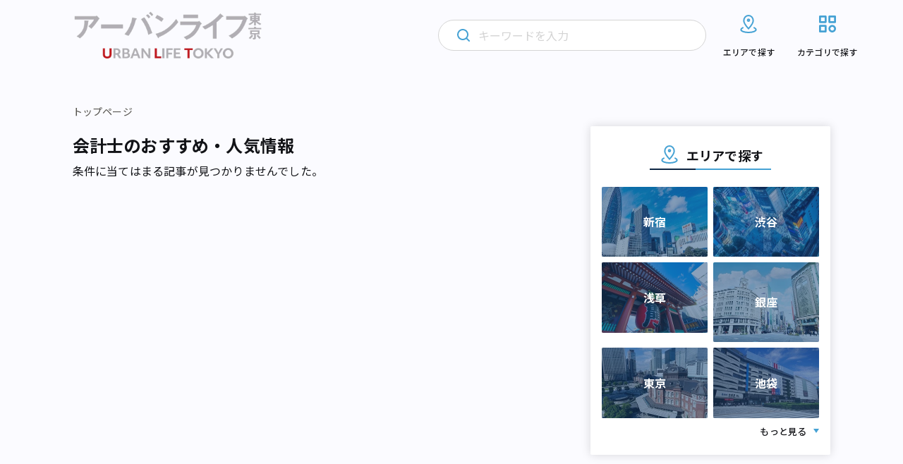

--- FILE ---
content_type: text/html; charset=UTF-8
request_url: https://urbanlife.tokyo/category/area/all-over-japan/tokyo/a19/area83/shindaita/learning/accountant/
body_size: 13919
content:
<!DOCTYPE html>
<html lang="ja">

<head>
    <meta http-equiv="Content-Type" content="text/html; charset=UTF-8">
    <meta name="format-detection" content="telephone=no">
            <meta name="viewport" content="width=device-width, initial-scale=1">
                <meta name="robots" content="noindex">
                                
            
    <!-- Google Tag Manager -->
    <script>
        (function(w, d, s, l, i) {
            w[l] = w[l] || [];
            w[l].push({
                'gtm.start': new Date().getTime(),
                event: 'gtm.js'
            });
            var f = d.getElementsByTagName(s)[0],
                j = d.createElement(s),
                dl = l != 'dataLayer' ? '&l=' + l : '';
            j.async = true;
            j.src =
                'https://www.googletagmanager.com/gtm.js?id=' + i + dl;
            f.parentNode.insertBefore(j, f);
        })(window, document, 'script', 'dataLayer', 'GTM-NGNF4F7');
    </script>
    <!-- End Google Tag Manager -->

    <!-- Global site tag (gtag.js) - Google Analytics -->
    <script async src="https://www.googletagmanager.com/gtag/js?id=UA-122647857-1"></script>
    <script>
        window.dataLayer = window.dataLayer || [];

        function gtag() {
            dataLayer.push(arguments);
        }

        gtag('js', new Date());

        gtag('config', 'UA-122647857-1');
    </script>
    
		<!-- All in One SEO 4.2.4 - aioseo.com -->
		<title>会計士のおすすめ・人気情報｜アーバンライフ東京</title>
		<meta name="description" content="アーバンライフ東京は、東京で「働き、暮らし、遊ぶ」すべての人に、多様な街の情報を発信するメディアです。東京メトロ沿線を中心に、魅力的な場所や人、物事をさまざまな角度から紹介します。" />
		<meta name="robots" content="max-image-preview:large" />
		<link rel="canonical" href="https://urbanlife.tokyo/category/area/all-over-japan/tokyo/a19/area83/shindaita/learning/accountant/" />
		<meta name="generator" content="All in One SEO (AIOSEO) 4.2.4 " />
		<script type="application/ld+json" class="aioseo-schema">
			{"@context":"https:\/\/schema.org","@graph":[{"@type":"WebSite","@id":"https:\/\/urbanlife.tokyo\/#website","url":"https:\/\/urbanlife.tokyo\/","name":"\u30a2\u30fc\u30d0\u30f3\u30e9\u30a4\u30d5\u6771\u4eac","description":"\u6771\u4eac\u3067\u300c\u3064\u306a\u304c\u308b\u300d\u3092\u898b\u3064\u3051\u308b\u30e1\u30c7\u30a3\u30a2","inLanguage":"ja","publisher":{"@id":"https:\/\/urbanlife.tokyo\/#organization"},"potentialAction":{"@type":"SearchAction","target":{"@type":"EntryPoint","urlTemplate":"https:\/\/urbanlife.tokyo\/?s={search_term_string}"},"query-input":"required name=search_term_string"}},{"@type":"Organization","@id":"https:\/\/urbanlife.tokyo\/#organization","name":"\u30a2\u30fc\u30d0\u30f3 \u30e9\u30a4\u30d5 \u6771\u4eac- URBAN LIFE TOKYO","url":"https:\/\/urbanlife.tokyo\/"},{"@type":"BreadcrumbList","@id":"https:\/\/urbanlife.tokyo\/category\/area\/all-over-japan\/tokyo\/a19\/area83\/shindaita\/learning\/accountant\/#breadcrumblist","itemListElement":[{"@type":"ListItem","@id":"https:\/\/urbanlife.tokyo\/#listItem","position":1,"item":{"@type":"WebPage","@id":"https:\/\/urbanlife.tokyo\/","name":"\u30db\u30fc\u30e0","description":"\u30a2\u30fc\u30d0\u30f3\u30e9\u30a4\u30d5\u6771\u4eac\u306f\u3001\u6771\u4eac\u3067\u300c\u50cd\u304d\u3001\u66ae\u3089\u3057\u3001\u904a\u3076\u300d\u3059\u3079\u3066\u306e\u4eba\u306b\u3001\u591a\u69d8\u306a\u8857\u306e\u60c5\u5831\u3092\u767a\u4fe1\u3059\u308b\u30e1\u30c7\u30a3\u30a2\u3067\u3059\u3002\u6771\u4eac\u30e1\u30c8\u30ed\u6cbf\u7dda\u3092\u4e2d\u5fc3\u306b\u3001\u9b45\u529b\u7684\u306a\u5834\u6240\u3084\u4eba\u3001\u7269\u4e8b\u3092\u3055\u307e\u3056\u307e\u306a\u89d2\u5ea6\u304b\u3089\u7d39\u4ecb\u3057\u307e\u3059\u3002","url":"https:\/\/urbanlife.tokyo\/"}}]},{"@type":"CollectionPage","@id":"https:\/\/urbanlife.tokyo\/category\/area\/all-over-japan\/tokyo\/a19\/area83\/shindaita\/learning\/accountant\/#collectionpage","url":"https:\/\/urbanlife.tokyo\/category\/area\/all-over-japan\/tokyo\/a19\/area83\/shindaita\/learning\/accountant\/","name":"\u30a2\u30fc\u30d0\u30f3\u30e9\u30a4\u30d5\u6771\u4eac - URBAN LIFE TOKYO","description":"\u30a2\u30fc\u30d0\u30f3\u30e9\u30a4\u30d5\u6771\u4eac\u306f\u3001\u6771\u4eac\u3067\u300c\u50cd\u304d\u3001\u66ae\u3089\u3057\u3001\u904a\u3076\u300d\u3059\u3079\u3066\u306e\u4eba\u306b\u3001\u591a\u69d8\u306a\u8857\u306e\u60c5\u5831\u3092\u767a\u4fe1\u3059\u308b\u30e1\u30c7\u30a3\u30a2\u3067\u3059\u3002\u6771\u4eac\u30e1\u30c8\u30ed\u6cbf\u7dda\u3092\u4e2d\u5fc3\u306b\u3001\u9b45\u529b\u7684\u306a\u5834\u6240\u3084\u4eba\u3001\u7269\u4e8b\u3092\u3055\u307e\u3056\u307e\u306a\u89d2\u5ea6\u304b\u3089\u7d39\u4ecb\u3057\u307e\u3059\u3002","inLanguage":"ja","isPartOf":{"@id":"https:\/\/urbanlife.tokyo\/#website"},"breadcrumb":{"@id":"https:\/\/urbanlife.tokyo\/category\/area\/all-over-japan\/tokyo\/a19\/area83\/shindaita\/learning\/accountant\/#breadcrumblist"},"about":{"@id":"https:\/\/urbanlife.tokyo\/#organization"}}]}
		</script>
		<!-- All in One SEO -->

<link rel='stylesheet' id='wp-block-library-css'  href='https://urbanlife.tokyo/wp-includes/css/dist/block-library/style.min.css?ver=6.0.9' type='text/css' media='all' />
<style id='wp-block-library-inline-css' type='text/css'>
/* VK Color Palettes */
</style>
<style id='global-styles-inline-css' type='text/css'>
body{--wp--preset--color--black: #000000;--wp--preset--color--cyan-bluish-gray: #abb8c3;--wp--preset--color--white: #ffffff;--wp--preset--color--pale-pink: #f78da7;--wp--preset--color--vivid-red: #cf2e2e;--wp--preset--color--luminous-vivid-orange: #ff6900;--wp--preset--color--luminous-vivid-amber: #fcb900;--wp--preset--color--light-green-cyan: #7bdcb5;--wp--preset--color--vivid-green-cyan: #00d084;--wp--preset--color--pale-cyan-blue: #8ed1fc;--wp--preset--color--vivid-cyan-blue: #0693e3;--wp--preset--color--vivid-purple: #9b51e0;--wp--preset--gradient--vivid-cyan-blue-to-vivid-purple: linear-gradient(135deg,rgba(6,147,227,1) 0%,rgb(155,81,224) 100%);--wp--preset--gradient--light-green-cyan-to-vivid-green-cyan: linear-gradient(135deg,rgb(122,220,180) 0%,rgb(0,208,130) 100%);--wp--preset--gradient--luminous-vivid-amber-to-luminous-vivid-orange: linear-gradient(135deg,rgba(252,185,0,1) 0%,rgba(255,105,0,1) 100%);--wp--preset--gradient--luminous-vivid-orange-to-vivid-red: linear-gradient(135deg,rgba(255,105,0,1) 0%,rgb(207,46,46) 100%);--wp--preset--gradient--very-light-gray-to-cyan-bluish-gray: linear-gradient(135deg,rgb(238,238,238) 0%,rgb(169,184,195) 100%);--wp--preset--gradient--cool-to-warm-spectrum: linear-gradient(135deg,rgb(74,234,220) 0%,rgb(151,120,209) 20%,rgb(207,42,186) 40%,rgb(238,44,130) 60%,rgb(251,105,98) 80%,rgb(254,248,76) 100%);--wp--preset--gradient--blush-light-purple: linear-gradient(135deg,rgb(255,206,236) 0%,rgb(152,150,240) 100%);--wp--preset--gradient--blush-bordeaux: linear-gradient(135deg,rgb(254,205,165) 0%,rgb(254,45,45) 50%,rgb(107,0,62) 100%);--wp--preset--gradient--luminous-dusk: linear-gradient(135deg,rgb(255,203,112) 0%,rgb(199,81,192) 50%,rgb(65,88,208) 100%);--wp--preset--gradient--pale-ocean: linear-gradient(135deg,rgb(255,245,203) 0%,rgb(182,227,212) 50%,rgb(51,167,181) 100%);--wp--preset--gradient--electric-grass: linear-gradient(135deg,rgb(202,248,128) 0%,rgb(113,206,126) 100%);--wp--preset--gradient--midnight: linear-gradient(135deg,rgb(2,3,129) 0%,rgb(40,116,252) 100%);--wp--preset--duotone--dark-grayscale: url('#wp-duotone-dark-grayscale');--wp--preset--duotone--grayscale: url('#wp-duotone-grayscale');--wp--preset--duotone--purple-yellow: url('#wp-duotone-purple-yellow');--wp--preset--duotone--blue-red: url('#wp-duotone-blue-red');--wp--preset--duotone--midnight: url('#wp-duotone-midnight');--wp--preset--duotone--magenta-yellow: url('#wp-duotone-magenta-yellow');--wp--preset--duotone--purple-green: url('#wp-duotone-purple-green');--wp--preset--duotone--blue-orange: url('#wp-duotone-blue-orange');--wp--preset--font-size--small: 13px;--wp--preset--font-size--medium: 20px;--wp--preset--font-size--large: 36px;--wp--preset--font-size--x-large: 42px;}.has-black-color{color: var(--wp--preset--color--black) !important;}.has-cyan-bluish-gray-color{color: var(--wp--preset--color--cyan-bluish-gray) !important;}.has-white-color{color: var(--wp--preset--color--white) !important;}.has-pale-pink-color{color: var(--wp--preset--color--pale-pink) !important;}.has-vivid-red-color{color: var(--wp--preset--color--vivid-red) !important;}.has-luminous-vivid-orange-color{color: var(--wp--preset--color--luminous-vivid-orange) !important;}.has-luminous-vivid-amber-color{color: var(--wp--preset--color--luminous-vivid-amber) !important;}.has-light-green-cyan-color{color: var(--wp--preset--color--light-green-cyan) !important;}.has-vivid-green-cyan-color{color: var(--wp--preset--color--vivid-green-cyan) !important;}.has-pale-cyan-blue-color{color: var(--wp--preset--color--pale-cyan-blue) !important;}.has-vivid-cyan-blue-color{color: var(--wp--preset--color--vivid-cyan-blue) !important;}.has-vivid-purple-color{color: var(--wp--preset--color--vivid-purple) !important;}.has-black-background-color{background-color: var(--wp--preset--color--black) !important;}.has-cyan-bluish-gray-background-color{background-color: var(--wp--preset--color--cyan-bluish-gray) !important;}.has-white-background-color{background-color: var(--wp--preset--color--white) !important;}.has-pale-pink-background-color{background-color: var(--wp--preset--color--pale-pink) !important;}.has-vivid-red-background-color{background-color: var(--wp--preset--color--vivid-red) !important;}.has-luminous-vivid-orange-background-color{background-color: var(--wp--preset--color--luminous-vivid-orange) !important;}.has-luminous-vivid-amber-background-color{background-color: var(--wp--preset--color--luminous-vivid-amber) !important;}.has-light-green-cyan-background-color{background-color: var(--wp--preset--color--light-green-cyan) !important;}.has-vivid-green-cyan-background-color{background-color: var(--wp--preset--color--vivid-green-cyan) !important;}.has-pale-cyan-blue-background-color{background-color: var(--wp--preset--color--pale-cyan-blue) !important;}.has-vivid-cyan-blue-background-color{background-color: var(--wp--preset--color--vivid-cyan-blue) !important;}.has-vivid-purple-background-color{background-color: var(--wp--preset--color--vivid-purple) !important;}.has-black-border-color{border-color: var(--wp--preset--color--black) !important;}.has-cyan-bluish-gray-border-color{border-color: var(--wp--preset--color--cyan-bluish-gray) !important;}.has-white-border-color{border-color: var(--wp--preset--color--white) !important;}.has-pale-pink-border-color{border-color: var(--wp--preset--color--pale-pink) !important;}.has-vivid-red-border-color{border-color: var(--wp--preset--color--vivid-red) !important;}.has-luminous-vivid-orange-border-color{border-color: var(--wp--preset--color--luminous-vivid-orange) !important;}.has-luminous-vivid-amber-border-color{border-color: var(--wp--preset--color--luminous-vivid-amber) !important;}.has-light-green-cyan-border-color{border-color: var(--wp--preset--color--light-green-cyan) !important;}.has-vivid-green-cyan-border-color{border-color: var(--wp--preset--color--vivid-green-cyan) !important;}.has-pale-cyan-blue-border-color{border-color: var(--wp--preset--color--pale-cyan-blue) !important;}.has-vivid-cyan-blue-border-color{border-color: var(--wp--preset--color--vivid-cyan-blue) !important;}.has-vivid-purple-border-color{border-color: var(--wp--preset--color--vivid-purple) !important;}.has-vivid-cyan-blue-to-vivid-purple-gradient-background{background: var(--wp--preset--gradient--vivid-cyan-blue-to-vivid-purple) !important;}.has-light-green-cyan-to-vivid-green-cyan-gradient-background{background: var(--wp--preset--gradient--light-green-cyan-to-vivid-green-cyan) !important;}.has-luminous-vivid-amber-to-luminous-vivid-orange-gradient-background{background: var(--wp--preset--gradient--luminous-vivid-amber-to-luminous-vivid-orange) !important;}.has-luminous-vivid-orange-to-vivid-red-gradient-background{background: var(--wp--preset--gradient--luminous-vivid-orange-to-vivid-red) !important;}.has-very-light-gray-to-cyan-bluish-gray-gradient-background{background: var(--wp--preset--gradient--very-light-gray-to-cyan-bluish-gray) !important;}.has-cool-to-warm-spectrum-gradient-background{background: var(--wp--preset--gradient--cool-to-warm-spectrum) !important;}.has-blush-light-purple-gradient-background{background: var(--wp--preset--gradient--blush-light-purple) !important;}.has-blush-bordeaux-gradient-background{background: var(--wp--preset--gradient--blush-bordeaux) !important;}.has-luminous-dusk-gradient-background{background: var(--wp--preset--gradient--luminous-dusk) !important;}.has-pale-ocean-gradient-background{background: var(--wp--preset--gradient--pale-ocean) !important;}.has-electric-grass-gradient-background{background: var(--wp--preset--gradient--electric-grass) !important;}.has-midnight-gradient-background{background: var(--wp--preset--gradient--midnight) !important;}.has-small-font-size{font-size: var(--wp--preset--font-size--small) !important;}.has-medium-font-size{font-size: var(--wp--preset--font-size--medium) !important;}.has-large-font-size{font-size: var(--wp--preset--font-size--large) !important;}.has-x-large-font-size{font-size: var(--wp--preset--font-size--x-large) !important;}
</style>
<link rel='stylesheet' id='contact-form-7-css'  href='https://urbanlife.tokyo/wp-content/plugins/contact-form-7/includes/css/styles.css?ver=5.6' type='text/css' media='all' />
<link rel='stylesheet' id='flexible-table-block-css'  href='https://urbanlife.tokyo/wp-content/plugins/flexible-table-block/build/style-index.css?ver=1659400511' type='text/css' media='all' />
<style id='flexible-table-block-inline-css' type='text/css'>
.wp-block-flexible-table-block-table.wp-block-flexible-table-block-table>table{width:100%;max-width:100%;border-collapse:collapse;}.wp-block-flexible-table-block-table.wp-block-flexible-table-block-table.is-style-stripes tr:nth-child(odd) th{background-color:#f0f0f1;}.wp-block-flexible-table-block-table.wp-block-flexible-table-block-table.is-style-stripes tr:nth-child(odd) td{background-color:#f0f0f1;}.wp-block-flexible-table-block-table.wp-block-flexible-table-block-table.is-style-stripes tr:nth-child(even) th{background-color:#ffffff;}.wp-block-flexible-table-block-table.wp-block-flexible-table-block-table.is-style-stripes tr:nth-child(even) td{background-color:#ffffff;}.wp-block-flexible-table-block-table.wp-block-flexible-table-block-table>table tr th,.wp-block-flexible-table-block-table.wp-block-flexible-table-block-table>table tr td{padding:0.5em;border-width:1px;border-style:solid;border-color:#a3b9e0;text-align:left;vertical-align:middle;}.wp-block-flexible-table-block-table.wp-block-flexible-table-block-table>table tr th{background-color:#f0f0f1;}.wp-block-flexible-table-block-table.wp-block-flexible-table-block-table>table tr td{background-color:#ffffff;}@media screen and (min-width:769px){.wp-block-flexible-table-block-table.is-scroll-on-pc{overflow-x:scroll;}.wp-block-flexible-table-block-table.is-scroll-on-pc table{max-width:none;align-self:self-start;}}@media screen and (max-width:768px){.wp-block-flexible-table-block-table.is-scroll-on-mobile{overflow-x:scroll;}.wp-block-flexible-table-block-table.is-scroll-on-mobile table{max-width:none;align-self:self-start;}.wp-block-flexible-table-block-table table.is-stacked-on-mobile th,.wp-block-flexible-table-block-table table.is-stacked-on-mobile td{width:100%!important;display:block;}}
</style>
<link rel='stylesheet' id='vk-components-style-css'  href='https://urbanlife.tokyo/wp-content/plugins/vk-blocks/build/vk-components.css?ver=1659400553' type='text/css' media='all' />
<link rel='stylesheet' id='vkblocks-bootstrap-css'  href='https://urbanlife.tokyo/wp-content/plugins/vk-blocks/build/bootstrap_vk_using.css?ver=4.3.1' type='text/css' media='all' />
<link rel='stylesheet' id='vk-blocks-build-css-css'  href='https://urbanlife.tokyo/wp-content/plugins/vk-blocks/build/block-build.css?ver=1.40.0.1' type='text/css' media='all' />
<style id='vk-blocks-build-css-inline-css' type='text/css'>
:root {--vk_flow-arrow: url(https://urbanlife.tokyo/wp-content/plugins/vk-blocks/inc/vk-blocks/images/arrow_bottom.svg);--vk_image-mask-wave01: url(https://urbanlife.tokyo/wp-content/plugins/vk-blocks/inc/vk-blocks/images/wave01.svg);--vk_image-mask-wave02: url(https://urbanlife.tokyo/wp-content/plugins/vk-blocks/inc/vk-blocks/images/wave02.svg);--vk_image-mask-wave03: url(https://urbanlife.tokyo/wp-content/plugins/vk-blocks/inc/vk-blocks/images/wave03.svg);--vk_image-mask-wave04: url(https://urbanlife.tokyo/wp-content/plugins/vk-blocks/inc/vk-blocks/images/wave04.svg);}
:root { --vk-size-text: 16px;--vk-color-primary:#337ab7; }

	:root {

		--vk-balloon-border-width:1px;

		--vk-balloon-speech-offset:-12px;
	}
	
</style>
<link rel='stylesheet' id='vk-font-awesome-css'  href='https://urbanlife.tokyo/wp-content/plugins/vk-blocks/vendor/vektor-inc/font-awesome-versions/src/versions/6/css/all.min.css?ver=6.1.0' type='text/css' media='all' />
<script type='text/javascript' src='https://urbanlife.tokyo/wp-includes/js/jquery/jquery.min.js?ver=3.6.0' id='jquery-core-js'></script>
<script type='text/javascript' src='https://urbanlife.tokyo/wp-includes/js/jquery/jquery-migrate.min.js?ver=3.3.2' id='jquery-migrate-js'></script>
<script type='text/javascript' id='simple-likes-public-js-js-extra'>
/* <![CDATA[ */
var simpleLikes = {"ajaxurl":"https:\/\/urbanlife.tokyo\/wp-admin\/admin-ajax.php","like":"Like","unlike":"Unlike"};
/* ]]> */
</script>
<script type='text/javascript' src='https://urbanlife.tokyo/wp-content/themes/renewal-ulm/assets/js/like.js?ver=0.5' id='simple-likes-public-js-js'></script>
<link rel="https://api.w.org/" href="https://urbanlife.tokyo/wp-json/" /><!-- Favicon Rotator -->
<link rel="shortcut icon" href="/wp-content/uploads/2024/04/ult_2404_1-16x16.png" />
<link rel="apple-touch-icon-precomposed" href="/wp-content/uploads/2024/04/ult_2404_1.png" />
<!-- End Favicon Rotator -->
<noscript><style>.lazyload[data-src]{display:none !important;}</style></noscript><style>.lazyload{background-image:none !important;}.lazyload:before{background-image:none !important;}</style>    <!-- brainpad(rtoaster) -->
<script type="text/javascript" src="//js.rtoaster.jp/Rtoaster.js"></script>
<script type="text/javascript">
Rtoaster.init("RTA-8c41-a3591463d57b");
Rtoaster.track();
</script>

    <!-- ウェブクリップアイコン -->
    <link rel="apple-touch-icon" href="/assets/images/web_clip.png">
    <!-- COMMON STYLES -->
    <link rel="stylesheet" href="https://urbanlife.tokyo/wp-content/themes/renewal-ulm/assets/style.css?date=20260121111715">
    <link rel="stylesheet" href="https://urbanlife.tokyo/wp-content/themes/renewal-ulm/assets/css/block.css?date=20260121111715">
    <!-- FontAwesome -->
    <link rel="stylesheet" href="https://use.fontawesome.com/releases/v5.1.0/css/all.css" integrity="sha384-lKuwvrZot6UHsBSfcMvOkWwlCMgc0TaWr+30HWe3a4ltaBwTZhyTEggF5tJv8tbt" crossorigin="anonymous">
    <link href="https://maxcdn.bootstrapcdn.com/font-awesome/4.3.0/css/font-awesome.min.css" rel="stylesheet">

    <!-- Google Font -->
    <link rel="preconnect" href="https://fonts.googleapis.com" />
    <link rel="preconnect" href="https://fonts.gstatic.com" crossorigin />
    <link href="https://fonts.googleapis.com/css2?family=Montserrat:wght@300;600&family=Noto+Sans+JP:wght@400;500;700&display=swap" rel="stylesheet" />

    <!-- css_browser_selector.js -->
    <script src="https://urbanlife.tokyo/wp-content/themes/renewal-ulm/assets/js/css_browser_selector.js" type="text/javascript"></script>

    <!-- Twitter -->
    <meta name="twitter:card" content="summary_large_image">
    <meta name="twitter:site" content="@urbanlife_tokyo">
    <meta name="twitter:domain" content="https://urbanlife.tokyo/">
    <meta name="twitter:title" content=" | アーバンライフ東京">
    <meta name="twitter:description" content="">

    <!-- Facebook -->
    <meta property="og:site_name" content="アーバンライフ東京" />
    <meta property="fb:app_id" content="265091880995592" />
    <meta property="og:title" content=" | アーバンライフ東京" />
    <meta property="og:url" content="" />
    <meta property="og:type" content="article" />
    <meta property="og:description" content="" />

            
    
    </head>
<body>
    <!-- Google Tag Manager (noscript) -->
    <noscript><iframe src="https://www.googletagmanager.com/ns.html?id=GTM-NGNF4F7" height="0" width="0" style="display:none;visibility:hidden"></iframe></noscript>
    <!-- End Google Tag Manager (noscript) -->
    <div id="fb-root"></div>
    <script>
        (function(d, s, id) {
            var js, fjs = d.getElementsByTagName(s)[0];
            if (d.getElementById(id)) return;
            js = d.createElement(s);
            js.id = id;
            js.src = "//connect.facebook.net/ja_JP/sdk.js#xfbml=1&version=v2.4";
            fjs.parentNode.insertBefore(js, fjs);
        }(document, 'script', 'facebook-jssdk'));
    </script>
        <header class="l-header">
        <div class="l-header__inner">
                            <h1 class="l-header__logo">
                    <a href="https://urbanlife.tokyo">
                        <img src="[data-uri]" alt="アーバンライフ東京" decoding="async" data-src="https://urbanlife.tokyo/wp-content/themes/renewal-ulm/assets/img/common/logo.png" class="lazyload" data-eio-rwidth="776" data-eio-rheight="202"><noscript><img src="https://urbanlife.tokyo/wp-content/themes/renewal-ulm/assets/img/common/logo.png" alt="アーバンライフ東京" decoding="async" data-eio="l"></noscript>
                    </a>
                </h1>
                        <div class="l-header__icon">
                <div class="l-header__search trigger-toggle">
                    <img src="[data-uri]" alt="" decoding="async" data-src="https://urbanlife.tokyo/wp-content/themes/renewal-ulm/assets/img/common/primary-search-icon.svg" class="lazyload"><noscript><img src="https://urbanlife.tokyo/wp-content/themes/renewal-ulm/assets/img/common/primary-search-icon.svg" alt="" decoding="async" data-eio="l"></noscript>
                </div>
                <div class="l-header__navbtn trigger-toggle">
                    <span class="l-header__navbtn__bar"></span>
                    <span class="l-header__navbtn__bar"></span>
                    <span class="l-header__navbtn__bar"></span>
                </div>
            </div>
            <nav class="l-gnav">
                <div class="l-gnav__search">
                    <img class="l-gnav__search__loupe primary lazyload" src="[data-uri]" alt="" decoding="async" data-src="https://urbanlife.tokyo/wp-content/themes/renewal-ulm/assets/img/common/primary-search-icon.svg"><noscript><img class="l-gnav__search__loupe primary" src="https://urbanlife.tokyo/wp-content/themes/renewal-ulm/assets/img/common/primary-search-icon.svg" alt="" decoding="async" data-eio="l"></noscript>
                    <img class="l-gnav__search__loupe secondary lazyload" src="[data-uri]" alt="" decoding="async" data-src="https://urbanlife.tokyo/wp-content/themes/renewal-ulm/assets/img/common/secondary-search-icon.svg"><noscript><img class="l-gnav__search__loupe secondary" src="https://urbanlife.tokyo/wp-content/themes/renewal-ulm/assets/img/common/secondary-search-icon.svg" alt="" decoding="async" data-eio="l"></noscript>
                    <img class="l-gnav__search__delete lazyload" src="[data-uri]" alt="" decoding="async" data-src="https://urbanlife.tokyo/wp-content/themes/renewal-ulm/assets/img/common/gray-circle-cross.svg"><noscript><img class="l-gnav__search__delete" src="https://urbanlife.tokyo/wp-content/themes/renewal-ulm/assets/img/common/gray-circle-cross.svg" alt="" decoding="async" data-eio="l"></noscript>
                    <form role="search" method="get" id="searchform" class="searchform" action="https://urbanlife.tokyo/">
                        <input class="searchfield" type="text" placeholder="キーワードを入力" name="s">
                    </form>
                </div>
                <div class="l-gnav__list-wrapper">
                    <ul class="l-gnav__list">
                        <li class="l-gnav__item area">
                            <a href="https://urbanlife.tokyo/locations">
                                <svg class="l-gnav__item__image-icon" width="32" height="32" viewBox="0 0 32 32" fill="none" xmlns="http://www.w3.org/2000/svg">
                                    <path d="M23.9997 21.3546C25.6597 22.0599 26.6663 22.9853 26.6663 23.9999C26.6663 26.2093 21.8903 27.9999 15.9997 27.9999C10.109 27.9999 5.33301 26.2093 5.33301 23.9999C5.33301 22.9866 6.33967 22.0586 7.99967 21.3546" stroke="#46A2D4" stroke-width="2" stroke-linecap="round" stroke-linejoin="round" />
                                    <path d="M22.6663 11.2587C22.6663 15.3827 15.9997 22.6667 15.9997 22.6667C15.9997 22.6667 9.33301 15.3827 9.33301 11.2587C9.33301 7.136 12.3183 4 15.9997 4C19.681 4 22.6663 7.136 22.6663 11.2587V11.2587Z" stroke="#46A2D4" stroke-width="2" stroke-linecap="round" stroke-linejoin="round" />
                                    <path d="M15.9993 12C16.7357 12 17.3327 11.4031 17.3327 10.6667C17.3327 9.93033 16.7357 9.33337 15.9993 9.33337C15.263 9.33337 14.666 9.93033 14.666 10.6667C14.666 11.4031 15.263 12 15.9993 12Z" stroke="#46A2D4" stroke-width="2" stroke-linecap="round" stroke-linejoin="round" />
                                </svg>
                                <img class="l-gnav__item__image-arrow lazyload" src="[data-uri]" alt="" decoding="async" data-src="https://urbanlife.tokyo/wp-content/themes/renewal-ulm/assets/img/common/wh-arrow.svg"><noscript><img class="l-gnav__item__image-arrow" src="https://urbanlife.tokyo/wp-content/themes/renewal-ulm/assets/img/common/wh-arrow.svg" alt="" decoding="async" data-eio="l"></noscript>
                                <p>エリアで探す</p>
                            </a>
                            <div class="l-gnav__area-accordion">
                                <ul class="l-gnav__area-accordion__list">
                                                                            <li class="l-gnav__area-accordion__item"><a href="https://urbanlife.tokyo/category/area/all-over-japan/tokyo/a1/">銀座・新橋・有楽町</a></li>
                                                                            <li class="l-gnav__area-accordion__item"><a href="https://urbanlife.tokyo/category/area/all-over-japan/tokyo/a2/">東京・日本橋</a></li>
                                                                            <li class="l-gnav__area-accordion__item"><a href="https://urbanlife.tokyo/category/area/all-over-japan/tokyo/a3/">渋谷・恵比寿・代官山</a></li>
                                                                            <li class="l-gnav__area-accordion__item"><a href="https://urbanlife.tokyo/category/area/all-over-japan/tokyo/a4/">新宿・代々木・大久保</a></li>
                                                                            <li class="l-gnav__area-accordion__item"><a href="https://urbanlife.tokyo/category/area/all-over-japan/tokyo/a5/">池袋～高田馬場・早稲田</a></li>
                                                                            <li class="l-gnav__area-accordion__item"><a href="https://urbanlife.tokyo/category/area/all-over-japan/tokyo/a6/">原宿・表参道・青山</a></li>
                                                                            <li class="l-gnav__area-accordion__item"><a href="https://urbanlife.tokyo/category/area/all-over-japan/tokyo/a7/">六本木・麻布・広尾</a></li>
                                                                            <li class="l-gnav__area-accordion__item"><a href="https://urbanlife.tokyo/category/area/all-over-japan/tokyo/a8/">赤坂・永田町・溜池</a></li>
                                                                            <li class="l-gnav__area-accordion__item"><a href="https://urbanlife.tokyo/category/area/all-over-japan/tokyo/a9/">四ツ谷・市ヶ谷・飯田橋</a></li>
                                                                            <li class="l-gnav__area-accordion__item"><a href="https://urbanlife.tokyo/category/area/all-over-japan/tokyo/a10/">秋葉原・神田・水道橋</a></li>
                                                                            <li class="l-gnav__area-accordion__item"><a href="https://urbanlife.tokyo/category/area/all-over-japan/tokyo/a11/">上野・浅草・日暮里</a></li>
                                                                            <li class="l-gnav__area-accordion__item"><a href="https://urbanlife.tokyo/category/area/all-over-japan/tokyo/a12/">浜松町・田町・品川</a></li>
                                                                            <li class="l-gnav__area-accordion__item"><a href="https://urbanlife.tokyo/category/area/all-over-japan/tokyo/a13/">目黒・白金・五反田</a></li>
                                                                            <li class="l-gnav__area-accordion__item"><a href="https://urbanlife.tokyo/category/area/all-over-japan/tokyo/a14/">大塚・巣鴨・駒込・赤羽</a></li>
                                                                            <li class="l-gnav__area-accordion__item"><a href="https://urbanlife.tokyo/category/area/all-over-japan/tokyo/a15/">両国・錦糸町・小岩</a></li>
                                                                            <li class="l-gnav__area-accordion__item"><a href="https://urbanlife.tokyo/category/area/all-over-japan/tokyo/a16/">築地・湾岸・お台場</a></li>
                                                                            <li class="l-gnav__area-accordion__item"><a href="https://urbanlife.tokyo/category/area/all-over-japan/tokyo/a17/">大井・蒲田</a></li>
                                                                            <li class="l-gnav__area-accordion__item"><a href="https://urbanlife.tokyo/category/area/all-over-japan/tokyo/a18/">東急沿線</a></li>
                                                                            <li class="l-gnav__area-accordion__item"><a href="https://urbanlife.tokyo/category/area/all-over-japan/tokyo/a19/">京王・小田急沿線</a></li>
                                                                            <li class="l-gnav__area-accordion__item"><a href="https://urbanlife.tokyo/category/area/all-over-japan/tokyo/a20/">中野～西荻窪</a></li>
                                                                            <li class="l-gnav__area-accordion__item"><a href="https://urbanlife.tokyo/category/area/all-over-japan/tokyo/a21/">西武沿線</a></li>
                                                                            <li class="l-gnav__area-accordion__item"><a href="https://urbanlife.tokyo/category/area/all-over-japan/tokyo/a22/">板橋・東武沿線</a></li>
                                                                            <li class="l-gnav__area-accordion__item"><a href="https://urbanlife.tokyo/category/area/all-over-japan/tokyo/a23/">千住・綾瀬・葛飾</a></li>
                                                                            <li class="l-gnav__area-accordion__item"><a href="https://urbanlife.tokyo/category/area/all-over-japan/tokyo/a24/">吉祥寺・三鷹・武蔵境</a></li>
                                                                            <li class="l-gnav__area-accordion__item"><a href="https://urbanlife.tokyo/category/area/all-over-japan/tokyo/a25/">小金井・国分寺・国立</a></li>
                                                                            <li class="l-gnav__area-accordion__item"><a href="https://urbanlife.tokyo/category/area/all-over-japan/tokyo/a26/">調布・府中・狛江</a></li>
                                                                            <li class="l-gnav__area-accordion__item"><a href="https://urbanlife.tokyo/category/area/all-over-japan/tokyo/a27/">町田・稲城・多摩</a></li>
                                                                            <li class="l-gnav__area-accordion__item"><a href="https://urbanlife.tokyo/category/area/all-over-japan/tokyo/a28/">西東京市周辺</a></li>
                                                                            <li class="l-gnav__area-accordion__item"><a href="https://urbanlife.tokyo/category/area/all-over-japan/tokyo/a29/">立川市・八王子市周辺</a></li>
                                                                            <li class="l-gnav__area-accordion__item"><a href="https://urbanlife.tokyo/category/area/all-over-japan/tokyo/a30/">福生・青梅周辺</a></li>
                                                                    </ul>
                            </div>
                        </li>

                        <li class="l-gnav__item category">
                            <a href="https://urbanlife.tokyo/categories">
                                <svg class="l-gnav__item__image-icon" width="32" height="32" viewBox="0 0 32 32" fill="none" xmlns="http://www.w3.org/2000/svg">
                                    <path d="M13.3333 4H5.33333C4.97971 4 4.64057 4.14048 4.39052 4.39052C4.14048 4.64057 4 4.97971 4 5.33333V13.3333C4 13.687 4.14048 14.0261 4.39052 14.2761C4.64057 14.5262 4.97971 14.6667 5.33333 14.6667H13.3333C13.687 14.6667 14.0261 14.5262 14.2761 14.2761C14.5262 14.0261 14.6667 13.687 14.6667 13.3333V5.33333C14.6667 4.97971 14.5262 4.64057 14.2761 4.39052C14.0261 4.14048 13.687 4 13.3333 4ZM12 12H6.66667V6.66667H12V12ZM26.6667 4H18.6667C18.313 4 17.9739 4.14048 17.7239 4.39052C17.4738 4.64057 17.3333 4.97971 17.3333 5.33333V13.3333C17.3333 13.687 17.4738 14.0261 17.7239 14.2761C17.9739 14.5262 18.313 14.6667 18.6667 14.6667H26.6667C27.0203 14.6667 27.3594 14.5262 27.6095 14.2761C27.8595 14.0261 28 13.687 28 13.3333V5.33333C28 4.97971 27.8595 4.64057 27.6095 4.39052C27.3594 4.14048 27.0203 4 26.6667 4ZM25.3333 12H20V6.66667H25.3333V12ZM13.3333 17.3333H5.33333C4.97971 17.3333 4.64057 17.4738 4.39052 17.7239C4.14048 17.9739 4 18.313 4 18.6667V26.6667C4 27.0203 4.14048 27.3594 4.39052 27.6095C4.64057 27.8595 4.97971 28 5.33333 28H13.3333C13.687 28 14.0261 27.8595 14.2761 27.6095C14.5262 27.3594 14.6667 27.0203 14.6667 26.6667V18.6667C14.6667 18.313 14.5262 17.9739 14.2761 17.7239C14.0261 17.4738 13.687 17.3333 13.3333 17.3333ZM12 25.3333H6.66667V20H12V25.3333ZM22.6667 17.3333C19.7253 17.3333 17.3333 19.7253 17.3333 22.6667C17.3333 25.608 19.7253 28 22.6667 28C25.608 28 28 25.608 28 22.6667C28 19.7253 25.608 17.3333 22.6667 17.3333ZM22.6667 25.3333C21.196 25.3333 20 24.1373 20 22.6667C20 21.196 21.196 20 22.6667 20C24.1373 20 25.3333 21.196 25.3333 22.6667C25.3333 24.1373 24.1373 25.3333 22.6667 25.3333Z" fill="#46A2D4" />
                                </svg>
                                <img class="l-gnav__item__image-arrow lazyload" src="[data-uri]" alt="" decoding="async" data-src="https://urbanlife.tokyo/wp-content/themes/renewal-ulm/assets/img/common/wh-arrow.svg"><noscript><img class="l-gnav__item__image-arrow" src="https://urbanlife.tokyo/wp-content/themes/renewal-ulm/assets/img/common/wh-arrow.svg" alt="" decoding="async" data-eio="l"></noscript>
                                <p>カテゴリで探す</p>
                            </a>
                            <div class="l-gnav__category-accordion">
                                <ul class="l-gnav__category-accordion__list">
                                                                            <li class="l-gnav__category-accordion__item"><a href="https://urbanlife.tokyo/category/%e6%9c%aa%e5%88%86%e9%a1%9e/">未分類</a></li>
                                                                            <li class="l-gnav__category-accordion__item"><a href="https://urbanlife.tokyo/category/trip/">おでかけ</a></li>
                                                                            <li class="l-gnav__category-accordion__item"><a href="https://urbanlife.tokyo/category/beauty/">ビューティー</a></li>
                                                                            <li class="l-gnav__category-accordion__item"><a href="https://urbanlife.tokyo/category/area/">エリアで探す</a></li>
                                                                            <li class="l-gnav__category-accordion__item"><a href="https://urbanlife.tokyo/category/gourmet/">グルメ</a></li>
                                                                            <li class="l-gnav__category-accordion__item"><a href="https://urbanlife.tokyo/category/health-care/">ヘルスケア</a></li>
                                                                            <li class="l-gnav__category-accordion__item"><a href="https://urbanlife.tokyo/category/life-and-work/">ライフ＆ワーク</a></li>
                                                                            <li class="l-gnav__category-accordion__item"><a href="https://urbanlife.tokyo/category/learning/">学び・資格</a></li>
                                                                            <li class="l-gnav__category-accordion__item"><a href="https://urbanlife.tokyo/category/money/">マネー</a></li>
                                                                            <li class="l-gnav__category-accordion__item"><a href="https://urbanlife.tokyo/category/special/">特集</a></li>
                                                                            <li class="l-gnav__category-accordion__item"><a href="https://urbanlife.tokyo/category/%e6%b8%8b%e8%b0%b7/">渋谷</a></li>
                                                                            <li class="l-gnav__category-accordion__item"><a href="https://urbanlife.tokyo/category/%e5%85%a8%e5%9b%bd/">全国</a></li>
                                                                            <li class="l-gnav__category-accordion__item"><a href="https://urbanlife.tokyo/category/uncategorized/">　</a></li>
                                                                            <li class="l-gnav__category-accordion__item"><a href="https://urbanlife.tokyo/category/aga/">AGA</a></li>
                                                                    </ul>
                            </div>
                        </li>
                        <li class="l-gnav__item writer">
                            <a href="https://urbanlife.tokyo/writer">
                                <svg width="32" height="32" viewBox="0 0 32 32" fill="none" xmlns="http://www.w3.org/2000/svg">
                                    <path d="M22.0004 3.58606L17.4794 8.10706L10.7394 10.0351C10.0893 10.2099 9.49281 10.5436 9.0037 11.0062C8.51459 11.4688 8.14815 12.0457 7.93735 12.6851L3.86035 25.2741L5.29435 26.7081L6.72835 28.1421L19.3214 24.0621C19.9574 23.8515 20.5314 23.4866 20.9921 23.0001C21.4527 22.5136 21.7857 21.9206 21.9614 21.2741L23.8904 14.5261L28.4144 10.0001L22.0004 3.58606ZM22.0004 6.41406L25.5864 10.0001L23.0004 12.5861L19.4144 9.00006L22.0004 6.41406ZM17.7104 10.1251L21.8754 14.2891L20.0334 20.7391C19.9451 21.0677 19.7769 21.3694 19.5438 21.6173C19.3107 21.8652 19.0199 22.0517 18.6974 22.1601L7.69035 25.7251L13.4854 19.9301C13.6532 19.9757 13.8264 19.9992 14.0004 20.0001C14.5308 20.0001 15.0395 19.7893 15.4146 19.4143C15.7896 19.0392 16.0004 18.5305 16.0004 18.0001C16.0004 17.4696 15.7896 16.9609 15.4146 16.5858C15.0395 16.2108 14.5308 16.0001 14.0004 16.0001C13.6939 16.0004 13.3917 16.0712 13.1169 16.2069C12.8422 16.3426 12.6023 16.5396 12.4158 16.7828C12.2292 17.0259 12.1011 17.3087 12.0412 17.6092C11.9813 17.9097 11.9913 18.22 12.0704 18.5161L6.27535 24.3101L9.83835 13.3101C9.94716 12.9837 10.1355 12.6897 10.3864 12.4543C10.6372 12.219 10.9428 12.0498 11.2754 11.9621L17.7114 10.1241L17.7104 10.1251Z" fill="#46A2D4" />
                                </svg>
                                <p>ライター一覧</p>
                            </a>
                        </li>
                    </ul>
                </div>
                <div class="l-gnav__social">
                    <div class="l-gnav__twitter">
                        <a href="https://twitter.com/urbanlife_tokyo?lang=ja"><img src="[data-uri]" alt="Twitter" decoding="async" data-src="https://urbanlife.tokyo/wp-content/themes/renewal-ulm/assets/img/common/wh-twitter-icon.svg" class="lazyload"><noscript><img src="https://urbanlife.tokyo/wp-content/themes/renewal-ulm/assets/img/common/wh-twitter-icon.svg" alt="Twitter" decoding="async" data-eio="l"></noscript></a>
                    </div>
                    <div class="l-gnav__facebook">
                        <a href="https://www.facebook.com/urbanlife.tokyo/"><img src="[data-uri]" alt="facebook" decoding="async" data-src="https://urbanlife.tokyo/wp-content/themes/renewal-ulm/assets/img/common/wh-facebook-icon.svg" class="lazyload"><noscript><img src="https://urbanlife.tokyo/wp-content/themes/renewal-ulm/assets/img/common/wh-facebook-icon.svg" alt="facebook" decoding="async" data-eio="l"></noscript></a>
                    </div>
                </div>
            </nav>
        </div>
    </header>
    </body><main class="l-main" data-post-count="0">
  <div class="c-breadcrumb u-px-breadcrumb">
    <ul class="c-breadcrumb__list">
        <li class="c-breadcrumb__item"><a href="https://urbanlife.tokyo/">トップページ</a></li>

            </ul>
</div>  <div class="l-inner">
    <section class="p-main-section">
              <h1 class="c-page-title">会計士のおすすめ・人気情報</h1>
                        <section class="p-article">
        <div class="p-article__list-wrapper">
          <ul class="p-article__list">
                    <p>条件に当てはまる記事が見つかりませんでした。</p>
                  </section>
    </section>
    
  <aside class="p-sidebar">
        <section class="p-sidebar__area">
        <div class="p-sidebar__area__title">
            <h2>エリアで探す</h2>
        </div>
        <div class="p-sidebar__area__list-wrapper">
                                            <ul class="p-sidebar__area__list">
                                            <li class="p-sidebar__area__item">
                            <a href="https://urbanlife.tokyo/category/area/all-over-japan/tokyo/a4/">
                                <p>新宿</p><img src="[data-uri]" alt="" data-src="/wp-content/uploads/2022/12/A4_area11_shinjuku-1.jpg" decoding="async" class="lazyload" data-eio-rwidth="300" data-eio-rheight="199"><noscript><img src="/wp-content/uploads/2022/12/A4_area11_shinjuku-1.jpg" alt="" data-eio="l"></noscript>
                            </a>
                        </li>
                                            <li class="p-sidebar__area__item">
                            <a href="https://urbanlife.tokyo/category/area/all-over-japan/tokyo/a3/">
                                <p>渋谷</p><img src="[data-uri]" alt="" data-src="/wp-content/uploads/2022/12/A3_area8_shibuya-1.jpg" decoding="async" class="lazyload" data-eio-rwidth="300" data-eio-rheight="199"><noscript><img src="/wp-content/uploads/2022/12/A3_area8_shibuya-1.jpg" alt="" data-eio="l"></noscript>
                            </a>
                        </li>
                                            <li class="p-sidebar__area__item">
                            <a href="https://urbanlife.tokyo/category/area/all-over-japan/tokyo/a11/">
                                <p>浅草</p><img src="[data-uri]" alt="" data-src="/wp-content/uploads/2022/09/A11_area32_asakusa-1.jpg" decoding="async" class="lazyload" data-eio-rwidth="300" data-eio-rheight="200"><noscript><img src="/wp-content/uploads/2022/09/A11_area32_asakusa-1.jpg" alt="" data-eio="l"></noscript>
                            </a>
                        </li>
                                            <li class="p-sidebar__area__item">
                            <a href="https://urbanlife.tokyo/category/area/all-over-japan/tokyo/a1/">
                                <p>銀座</p><img src="[data-uri]" alt="" data-src="/wp-content/uploads/2022/09/A1_area1_ginza-1.jpg" decoding="async" class="lazyload" data-eio-rwidth="300" data-eio-rheight="225"><noscript><img src="/wp-content/uploads/2022/09/A1_area1_ginza-1.jpg" alt="" data-eio="l"></noscript>
                            </a>
                        </li>
                                            <li class="p-sidebar__area__item">
                            <a href="https://urbanlife.tokyo/category/area/all-over-japan/tokyo/a2/">
                                <p>東京</p><img src="[data-uri]" alt="" data-src="/wp-content/uploads/2022/09/A2_area4_marunouchi_otemachi-1.jpg" decoding="async" class="lazyload" data-eio-rwidth="300" data-eio-rheight="200"><noscript><img src="/wp-content/uploads/2022/09/A2_area4_marunouchi_otemachi-1.jpg" alt="" data-eio="l"></noscript>
                            </a>
                        </li>
                                            <li class="p-sidebar__area__item">
                            <a href="https://urbanlife.tokyo/category/area/all-over-japan/tokyo/a5/">
                                <p>池袋</p><img src="[data-uri]" alt="" data-src="/wp-content/uploads/2022/09/A5_area15_ikebukuro-1.jpg" decoding="async" class="lazyload" data-eio-rwidth="300" data-eio-rheight="200"><noscript><img src="/wp-content/uploads/2022/09/A5_area15_ikebukuro-1.jpg" alt="" data-eio="l"></noscript>
                            </a>
                        </li>
                                    </ul>
                <div class="p-sidebar__area__more area__more">
                    <span>もっと見る</span>
                </div>
                <div class="p-sidebar__area__accordion toggle__area__accordion">
                    <ul class="p-sidebar__area__accordion__list">
                                                    <li class="p-sidebar__area__accordion__item"><a href="https://urbanlife.tokyo/category/area/all-over-japan/tokyo/a1/">銀座・新橋・有楽町</a></li>
                                                    <li class="p-sidebar__area__accordion__item"><a href="https://urbanlife.tokyo/category/area/all-over-japan/tokyo/a2/">東京・日本橋</a></li>
                                                    <li class="p-sidebar__area__accordion__item"><a href="https://urbanlife.tokyo/category/area/all-over-japan/tokyo/a3/">渋谷・恵比寿・代官山</a></li>
                                                    <li class="p-sidebar__area__accordion__item"><a href="https://urbanlife.tokyo/category/area/all-over-japan/tokyo/a4/">新宿・代々木・大久保</a></li>
                                                    <li class="p-sidebar__area__accordion__item"><a href="https://urbanlife.tokyo/category/area/all-over-japan/tokyo/a5/">池袋～高田馬場・早稲田</a></li>
                                                    <li class="p-sidebar__area__accordion__item"><a href="https://urbanlife.tokyo/category/area/all-over-japan/tokyo/a6/">原宿・表参道・青山</a></li>
                                                    <li class="p-sidebar__area__accordion__item"><a href="https://urbanlife.tokyo/category/area/all-over-japan/tokyo/a7/">六本木・麻布・広尾</a></li>
                                                    <li class="p-sidebar__area__accordion__item"><a href="https://urbanlife.tokyo/category/area/all-over-japan/tokyo/a8/">赤坂・永田町・溜池</a></li>
                                                    <li class="p-sidebar__area__accordion__item"><a href="https://urbanlife.tokyo/category/area/all-over-japan/tokyo/a9/">四ツ谷・市ヶ谷・飯田橋</a></li>
                                                    <li class="p-sidebar__area__accordion__item"><a href="https://urbanlife.tokyo/category/area/all-over-japan/tokyo/a10/">秋葉原・神田・水道橋</a></li>
                                                    <li class="p-sidebar__area__accordion__item"><a href="https://urbanlife.tokyo/category/area/all-over-japan/tokyo/a11/">上野・浅草・日暮里</a></li>
                                                    <li class="p-sidebar__area__accordion__item"><a href="https://urbanlife.tokyo/category/area/all-over-japan/tokyo/a12/">浜松町・田町・品川</a></li>
                                                    <li class="p-sidebar__area__accordion__item"><a href="https://urbanlife.tokyo/category/area/all-over-japan/tokyo/a13/">目黒・白金・五反田</a></li>
                                                    <li class="p-sidebar__area__accordion__item"><a href="https://urbanlife.tokyo/category/area/all-over-japan/tokyo/a14/">大塚・巣鴨・駒込・赤羽</a></li>
                                                    <li class="p-sidebar__area__accordion__item"><a href="https://urbanlife.tokyo/category/area/all-over-japan/tokyo/a15/">両国・錦糸町・小岩</a></li>
                                                    <li class="p-sidebar__area__accordion__item"><a href="https://urbanlife.tokyo/category/area/all-over-japan/tokyo/a16/">築地・湾岸・お台場</a></li>
                                                    <li class="p-sidebar__area__accordion__item"><a href="https://urbanlife.tokyo/category/area/all-over-japan/tokyo/a17/">大井・蒲田</a></li>
                                                    <li class="p-sidebar__area__accordion__item"><a href="https://urbanlife.tokyo/category/area/all-over-japan/tokyo/a18/">東急沿線</a></li>
                                                    <li class="p-sidebar__area__accordion__item"><a href="https://urbanlife.tokyo/category/area/all-over-japan/tokyo/a19/">京王・小田急沿線</a></li>
                                                    <li class="p-sidebar__area__accordion__item"><a href="https://urbanlife.tokyo/category/area/all-over-japan/tokyo/a20/">中野～西荻窪</a></li>
                                                    <li class="p-sidebar__area__accordion__item"><a href="https://urbanlife.tokyo/category/area/all-over-japan/tokyo/a21/">西武沿線</a></li>
                                                    <li class="p-sidebar__area__accordion__item"><a href="https://urbanlife.tokyo/category/area/all-over-japan/tokyo/a22/">板橋・東武沿線</a></li>
                                                    <li class="p-sidebar__area__accordion__item"><a href="https://urbanlife.tokyo/category/area/all-over-japan/tokyo/a23/">千住・綾瀬・葛飾</a></li>
                                                    <li class="p-sidebar__area__accordion__item"><a href="https://urbanlife.tokyo/category/area/all-over-japan/tokyo/a24/">吉祥寺・三鷹・武蔵境</a></li>
                                                    <li class="p-sidebar__area__accordion__item"><a href="https://urbanlife.tokyo/category/area/all-over-japan/tokyo/a25/">小金井・国分寺・国立</a></li>
                                                    <li class="p-sidebar__area__accordion__item"><a href="https://urbanlife.tokyo/category/area/all-over-japan/tokyo/a26/">調布・府中・狛江</a></li>
                                                    <li class="p-sidebar__area__accordion__item"><a href="https://urbanlife.tokyo/category/area/all-over-japan/tokyo/a27/">町田・稲城・多摩</a></li>
                                                    <li class="p-sidebar__area__accordion__item"><a href="https://urbanlife.tokyo/category/area/all-over-japan/tokyo/a28/">西東京市周辺</a></li>
                                                    <li class="p-sidebar__area__accordion__item"><a href="https://urbanlife.tokyo/category/area/all-over-japan/tokyo/a29/">立川市・八王子市周辺</a></li>
                                                    <li class="p-sidebar__area__accordion__item"><a href="https://urbanlife.tokyo/category/area/all-over-japan/tokyo/a30/">福生・青梅周辺</a></li>
                                            </ul>
                </div>
                    </div>
    </section>
                    <section class="p-sidebar__category">
        <div class="p-sidebar__category__title">
            <h2>カテゴリで探す</h2>
        </div>
        <div class="p-sidebar__category__list-wrapper">
            <ul class="p-sidebar__category__list">
                                    <li class="p-sidebar__category__item"><a href="https://urbanlife.tokyo/category/trip/hotel/">宿泊・ホテル</a></li>
                                    <li class="p-sidebar__category__item"><a href="https://urbanlife.tokyo/category/trip/spot/">スポット</a></li>
                                    <li class="p-sidebar__category__item"><a href="https://urbanlife.tokyo/category/trip/shopping/">ショッピング</a></li>
                                    <li class="p-sidebar__category__item"><a href="https://urbanlife.tokyo/category/trip/travel/">旅行</a></li>
                                    <li class="p-sidebar__category__item"><a href="https://urbanlife.tokyo/category/trip/outdoor/">アウトドア</a></li>
                                    <li class="p-sidebar__category__item"><a href="https://urbanlife.tokyo/category/trip/vehicle/">乗り物</a></li>
                                    <li class="p-sidebar__category__item"><a href="https://urbanlife.tokyo/category/gourmet/cafe-sweets/">カフェ・スイーツ</a></li>
                                    <li class="p-sidebar__category__item"><a href="https://urbanlife.tokyo/category/gourmet/pub-bar/">居酒屋・バー</a></li>
                                    <li class="p-sidebar__category__item"><a href="https://urbanlife.tokyo/category/gourmet/ramen/">ラーメン</a></li>
                                    <li class="p-sidebar__category__item"><a href="https://urbanlife.tokyo/category/gourmet/grilled-meat/">焼肉</a></li>
                                    <li class="p-sidebar__category__item"><a href="https://urbanlife.tokyo/category/gourmet/japanese-food/">和食</a></li>
                                    <li class="p-sidebar__category__item"><a href="https://urbanlife.tokyo/category/gourmet/chinese-dishes/">中華料理・町中華</a></li>
                                    <li class="p-sidebar__category__item"><a href="https://urbanlife.tokyo/category/gourmet/ethnic-foods/">アジア・エスニック／各国料理</a></li>
                                    <li class="p-sidebar__category__item"><a href="https://urbanlife.tokyo/category/gourmet/curry/">カレー</a></li>
                                    <li class="p-sidebar__category__item"><a href="https://urbanlife.tokyo/category/gourmet/local-cuisine/">ご当地グルメ</a></li>
                                    <li class="p-sidebar__category__item"><a href="https://urbanlife.tokyo/category/beauty/skin-care/">スキンケア</a></li>
                                    <li class="p-sidebar__category__item"><a href="https://urbanlife.tokyo/category/beauty/fitness/">フィットネス</a></li>
                                    <li class="p-sidebar__category__item"><a href="https://urbanlife.tokyo/category/beauty/cosmetics/">コスメ</a></li>
                                    <li class="p-sidebar__category__item"><a href="https://urbanlife.tokyo/category/beauty/hair-care/">ヘアケア</a></li>
                                    <li class="p-sidebar__category__item"><a href="https://urbanlife.tokyo/category/health-care/health-condition/">体の不調</a></li>
                                    <li class="p-sidebar__category__item"><a href="https://urbanlife.tokyo/category/health-care/mental-health/">メンタル</a></li>
                                    <li class="p-sidebar__category__item"><a href="https://urbanlife.tokyo/category/health-care/femtech/">フェムテック</a></li>
                                    <li class="p-sidebar__category__item"><a href="https://urbanlife.tokyo/category/money/economizing/">節約</a></li>
                                    <li class="p-sidebar__category__item"><a href="https://urbanlife.tokyo/category/special/interview/">インタビュー</a></li>
                                    <li class="p-sidebar__category__item"><a href="https://urbanlife.tokyo/category/special/hanging-advertisement/">中づり掲載特集</a></li>
                            </ul>
        </div>
    </section>
          <section class="p-sidebar__ranking">
        <div class="p-sidebar__ranking__title">
            <h2>人気記事ランキング</h2>
        </div>
        <div class="p-sidebar__ranking__list-wrapper">
            <ul class="p-sidebar__ranking__list">
                                    <li class="p-sidebar__ranking__item">
                        <a href="https://urbanlife.tokyo/post/5968/">
                            <div class="p-sidebar__ranking__image">
                                <div>
                                    <img src="[data-uri]" alt="東京メトロ「大手町駅」からJR「東京駅」どう進む？ 現役駅員に教えてもらいました" decoding="async" data-src="/wp-content/uploads/2019/02/190127_oote_02.jpg" class="lazyload" data-eio-rwidth="900" data-eio-rheight="600" /><noscript><img src="/wp-content/uploads/2019/02/190127_oote_02.jpg" alt="東京メトロ「大手町駅」からJR「東京駅」どう進む？ 現役駅員に教えてもらいました" decoding="async" data-eio="l" /></noscript>
                                </div>
                            </div>
                            <div class="p-sidebar__ranking__description">
                                <p>東京メトロ「大手町駅」からJR「東京駅」どう進む？ 現役駅員に教えてもらいました</p>
                                <div class="p-sidebar__ranking__label">
                                    <ul class="p-sidebar__ranking__label__list">
                                                                                    <li class="p-sidebar__ranking__label__item">乗り物</li>
                                                                                    <li class="p-sidebar__ranking__label__item">大手町駅</li>
                                                                                    <li class="p-sidebar__ranking__label__item">東京駅</li>
                                                                            </ul>
                                </div><time datetime="2019-02-10">2019.02.10</time>
                            </div>
                        </a>
                    </li>
                                    <li class="p-sidebar__ranking__item">
                        <a href="https://urbanlife.tokyo/post/62175/">
                            <div class="p-sidebar__ranking__image">
                                <div>
                                    <img src="[data-uri]" alt="お台場「パレットタウン」営業終了へ 開業30年、激動の歴史を振り返る" decoding="async" data-src="/wp-content/uploads/2021/07/210722_palette_01.jpg" class="lazyload" data-eio-rwidth="900" data-eio-rheight="600" /><noscript><img src="/wp-content/uploads/2021/07/210722_palette_01.jpg" alt="お台場「パレットタウン」営業終了へ 開業30年、激動の歴史を振り返る" decoding="async" data-eio="l" /></noscript>
                                </div>
                            </div>
                            <div class="p-sidebar__ranking__description">
                                <p>お台場「パレットタウン」営業終了へ 開業30年、激動の歴史を振り返る</p>
                                <div class="p-sidebar__ranking__label">
                                    <ul class="p-sidebar__ranking__label__list">
                                                                                    <li class="p-sidebar__ranking__label__item">お台場海浜公園駅</li>
                                                                            </ul>
                                </div><time datetime="2021-07-23">2021.07.23</time>
                            </div>
                        </a>
                    </li>
                                    <li class="p-sidebar__ranking__item">
                        <a href="https://urbanlife.tokyo/post/34409/">
                            <div class="p-sidebar__ranking__image">
                                <div>
                                    <img src="[data-uri]" alt="童謡「赤い靴」の真実 女の子は異人さんに連れて行かれはしなかった" decoding="async" data-src="/wp-content/uploads/2020/04/200430_red_01.jpg" class="lazyload" data-eio-rwidth="900" data-eio-rheight="600" /><noscript><img src="/wp-content/uploads/2020/04/200430_red_01.jpg" alt="童謡「赤い靴」の真実 女の子は異人さんに連れて行かれはしなかった" decoding="async" data-eio="l" /></noscript>
                                </div>
                            </div>
                            <div class="p-sidebar__ranking__description">
                                <p>童謡「赤い靴」の真実 女の子は異人さんに連れて行かれはしなかった</p>
                                <div class="p-sidebar__ranking__label">
                                    <ul class="p-sidebar__ranking__label__list">
                                                                                    <li class="p-sidebar__ranking__label__item">ライフ</li>
                                                                                    <li class="p-sidebar__ranking__label__item">表参道駅</li>
                                                                                    <li class="p-sidebar__ranking__label__item">麻布十番駅</li>
                                                                            </ul>
                                </div><time datetime="2020-05-01">2020.05.01</time>
                            </div>
                        </a>
                    </li>
                                    <li class="p-sidebar__ranking__item">
                        <a href="https://urbanlife.tokyo/post/13033/">
                            <div class="p-sidebar__ranking__image">
                                <div>
                                    <img src="[data-uri]" alt="子どもを怒ってばかりで「自己嫌悪」な母親へ送りたい、一通のこころの処方箋" decoding="async" data-src="/wp-content/uploads/2019/06/190613_okorisugi_01.jpg" class="lazyload" data-eio-rwidth="900" data-eio-rheight="600" /><noscript><img src="/wp-content/uploads/2019/06/190613_okorisugi_01.jpg" alt="子どもを怒ってばかりで「自己嫌悪」な母親へ送りたい、一通のこころの処方箋" decoding="async" data-eio="l" /></noscript>
                                </div>
                            </div>
                            <div class="p-sidebar__ranking__description">
                                <p>子どもを怒ってばかりで「自己嫌悪」な母親へ送りたい、一通のこころの処方箋</p>
                                <div class="p-sidebar__ranking__label">
                                    <ul class="p-sidebar__ranking__label__list">
                                                                                    <li class="p-sidebar__ranking__label__item">ライフ</li>
                                                                            </ul>
                                </div><time datetime="2019-06-16">2019.06.16</time>
                            </div>
                        </a>
                    </li>
                                    <li class="p-sidebar__ranking__item">
                        <a href="https://urbanlife.tokyo/post/73012/">
                            <div class="p-sidebar__ranking__image">
                                <div>
                                    <img src="[data-uri]" alt="ユニクロも真っ青？ ワンコインで服が買える都内「激安衣料店」5選" decoding="async" data-src="/wp-content/uploads/2022/01/220106_iryo_01.jpg" class="lazyload" data-eio-rwidth="900" data-eio-rheight="600" /><noscript><img src="/wp-content/uploads/2022/01/220106_iryo_01.jpg" alt="ユニクロも真っ青？ ワンコインで服が買える都内「激安衣料店」5選" decoding="async" data-eio="l" /></noscript>
                                </div>
                            </div>
                            <div class="p-sidebar__ranking__description">
                                <p>ユニクロも真っ青？ ワンコインで服が買える都内「激安衣料店」5選</p>
                                <div class="p-sidebar__ranking__label">
                                    <ul class="p-sidebar__ranking__label__list">
                                                                                    <li class="p-sidebar__ranking__label__item">ライフ</li>
                                                                                    <li class="p-sidebar__ranking__label__item">中野駅</li>
                                                                                    <li class="p-sidebar__ranking__label__item">十条駅</li>
                                                                                    <li class="p-sidebar__ranking__label__item">地下鉄赤塚駅</li>
                                                                                    <li class="p-sidebar__ranking__label__item">日暮里駅</li>
                                                                                    <li class="p-sidebar__ranking__label__item">泉体育館駅</li>
                                                                            </ul>
                                </div><time datetime="2022-01-07">2022.01.07</time>
                            </div>
                        </a>
                    </li>
                            </ul>
        </div>
    </section>
          <section class="p-sidebar__favorite">
        <div class="p-sidebar__favorite__title">
            <h2>人気のタグ</h2>
        </div>
        <div class="p-sidebar__favorite__list-wrapper">
                        <ul class="p-sidebar__favorite__list">
                                    <li class="p-sidebar__favorite__item">
                        <a href="https://urbanlife.tokyo/tag/clinic-hospital/">クリニック・病院</a>
                    </li>
                                    <li class="p-sidebar__favorite__item">
                        <a href="https://urbanlife.tokyo/tag/sports/">スポーツ</a>
                    </li>
                                    <li class="p-sidebar__favorite__item">
                        <a href="https://urbanlife.tokyo/tag/parenting/">子育て</a>
                    </li>
                                    <li class="p-sidebar__favorite__item">
                        <a href="https://urbanlife.tokyo/tag/city-walk/">街歩き／さんぽ／路上観察</a>
                    </li>
                            </ul>
        </div>
    </section>
      </aside>
  </div>
</main>
<footer class="l-footer">
  <div class="l-footer__inner">
    <div class="l-pc-footer">
            <div class="l-pc-footer__title">
        <p>エリアで探す</p>
      </div>
      <div class="l-pc-footer__list-wrapper">
        <ul class="l-pc-footer__list">
                      <li class="l-pc-footer__item"><a href="https://urbanlife.tokyo/category/area/all-over-japan/tokyo/a1/">銀座・新橋・有楽町</a></li>
                      <li class="l-pc-footer__item"><a href="https://urbanlife.tokyo/category/area/all-over-japan/tokyo/a2/">東京・日本橋</a></li>
                      <li class="l-pc-footer__item"><a href="https://urbanlife.tokyo/category/area/all-over-japan/tokyo/a3/">渋谷・恵比寿・代官山</a></li>
                      <li class="l-pc-footer__item"><a href="https://urbanlife.tokyo/category/area/all-over-japan/tokyo/a4/">新宿・代々木・大久保</a></li>
                      <li class="l-pc-footer__item"><a href="https://urbanlife.tokyo/category/area/all-over-japan/tokyo/a5/">池袋～高田馬場・早稲田</a></li>
                      <li class="l-pc-footer__item"><a href="https://urbanlife.tokyo/category/area/all-over-japan/tokyo/a6/">原宿・表参道・青山</a></li>
                      <li class="l-pc-footer__item"><a href="https://urbanlife.tokyo/category/area/all-over-japan/tokyo/a7/">六本木・麻布・広尾</a></li>
                      <li class="l-pc-footer__item"><a href="https://urbanlife.tokyo/category/area/all-over-japan/tokyo/a8/">赤坂・永田町・溜池</a></li>
                      <li class="l-pc-footer__item"><a href="https://urbanlife.tokyo/category/area/all-over-japan/tokyo/a9/">四ツ谷・市ヶ谷・飯田橋</a></li>
                      <li class="l-pc-footer__item"><a href="https://urbanlife.tokyo/category/area/all-over-japan/tokyo/a10/">秋葉原・神田・水道橋</a></li>
                      <li class="l-pc-footer__item"><a href="https://urbanlife.tokyo/category/area/all-over-japan/tokyo/a11/">上野・浅草・日暮里</a></li>
                      <li class="l-pc-footer__item"><a href="https://urbanlife.tokyo/category/area/all-over-japan/tokyo/a12/">浜松町・田町・品川</a></li>
                      <li class="l-pc-footer__item"><a href="https://urbanlife.tokyo/category/area/all-over-japan/tokyo/a13/">目黒・白金・五反田</a></li>
                      <li class="l-pc-footer__item"><a href="https://urbanlife.tokyo/category/area/all-over-japan/tokyo/a14/">大塚・巣鴨・駒込・赤羽</a></li>
                      <li class="l-pc-footer__item"><a href="https://urbanlife.tokyo/category/area/all-over-japan/tokyo/a15/">両国・錦糸町・小岩</a></li>
                      <li class="l-pc-footer__item"><a href="https://urbanlife.tokyo/category/area/all-over-japan/tokyo/a16/">築地・湾岸・お台場</a></li>
                      <li class="l-pc-footer__item"><a href="https://urbanlife.tokyo/category/area/all-over-japan/tokyo/a17/">大井・蒲田</a></li>
                      <li class="l-pc-footer__item"><a href="https://urbanlife.tokyo/category/area/all-over-japan/tokyo/a18/">東急沿線</a></li>
                      <li class="l-pc-footer__item"><a href="https://urbanlife.tokyo/category/area/all-over-japan/tokyo/a19/">京王・小田急沿線</a></li>
                      <li class="l-pc-footer__item"><a href="https://urbanlife.tokyo/category/area/all-over-japan/tokyo/a20/">中野～西荻窪</a></li>
                      <li class="l-pc-footer__item"><a href="https://urbanlife.tokyo/category/area/all-over-japan/tokyo/a21/">西武沿線</a></li>
                      <li class="l-pc-footer__item"><a href="https://urbanlife.tokyo/category/area/all-over-japan/tokyo/a22/">板橋・東武沿線</a></li>
                      <li class="l-pc-footer__item"><a href="https://urbanlife.tokyo/category/area/all-over-japan/tokyo/a23/">千住・綾瀬・葛飾</a></li>
                      <li class="l-pc-footer__item"><a href="https://urbanlife.tokyo/category/area/all-over-japan/tokyo/a24/">吉祥寺・三鷹・武蔵境</a></li>
                      <li class="l-pc-footer__item"><a href="https://urbanlife.tokyo/category/area/all-over-japan/tokyo/a25/">小金井・国分寺・国立</a></li>
                      <li class="l-pc-footer__item"><a href="https://urbanlife.tokyo/category/area/all-over-japan/tokyo/a26/">調布・府中・狛江</a></li>
                      <li class="l-pc-footer__item"><a href="https://urbanlife.tokyo/category/area/all-over-japan/tokyo/a27/">町田・稲城・多摩</a></li>
                      <li class="l-pc-footer__item"><a href="https://urbanlife.tokyo/category/area/all-over-japan/tokyo/a28/">西東京市周辺</a></li>
                      <li class="l-pc-footer__item"><a href="https://urbanlife.tokyo/category/area/all-over-japan/tokyo/a29/">立川市・八王子市周辺</a></li>
                      <li class="l-pc-footer__item"><a href="https://urbanlife.tokyo/category/area/all-over-japan/tokyo/a30/">福生・青梅周辺</a></li>
                  </ul>
      </div>
            <nav class="l-pc-footer__nav">
        <div class="l-pc-footer__nav__icons">
          <div class="l-pc-footer__nav__logo">
            <a href="https://urbanlife.tokyo"><img src="[data-uri]" alt="アーバンライフ東京" decoding="async" data-src="https://urbanlife.tokyo/wp-content/themes/renewal-ulm/assets/img/common/logo.png" class="lazyload" data-eio-rwidth="776" data-eio-rheight="202"><noscript><img src="https://urbanlife.tokyo/wp-content/themes/renewal-ulm/assets/img/common/logo.png" alt="アーバンライフ東京" decoding="async" data-eio="l"></noscript></a>
          </div>
          <div class="l-pc-footer__nav__social">
            <div class="l-pc-footer__nav__twitter">
              <a href="https://twitter.com/urbanlife_tokyo?lang=ja">
                <svg width="28" height="28" viewBox="0 0 28 28" fill="none" xmlns="http://www.w3.org/2000/svg">
                  <path d="M25.3748 6.95353C24.5381 7.31446 23.6275 7.57423 22.6896 7.6754C23.6634 7.09691 24.3926 6.18298 24.7404 5.10509C23.8267 5.64865 22.8257 6.02981 21.7818 6.23165C21.3456 5.76524 20.8179 5.39367 20.2317 5.14011C19.6456 4.88654 19.0135 4.75641 18.3748 4.75782C15.7908 4.75782 13.7127 6.85236 13.7127 9.42267C13.7127 9.78361 13.7564 10.1445 13.8275 10.4918C9.9584 10.2895 6.50762 8.44103 4.21348 5.61095C3.79546 6.32494 3.5764 7.13789 3.5791 7.96525C3.5791 9.584 4.40215 11.0113 5.65723 11.8508C4.91759 11.8217 4.19527 11.6184 3.54902 11.2574V11.3149C3.54902 13.5817 5.15137 15.4602 7.28691 15.8922C6.88594 15.9964 6.47346 16.0496 6.05918 16.0508C5.75566 16.0508 5.46855 16.0207 5.17871 15.9797C5.76934 17.8281 7.48926 19.1707 9.5373 19.2145C7.93496 20.4695 5.92793 21.2078 3.74863 21.2078C3.35762 21.2078 2.99668 21.1942 2.62207 21.1504C4.68926 22.4766 7.14199 23.2422 9.7834 23.2422C18.3584 23.2422 23.0506 16.1383 23.0506 9.97228C23.0506 9.76993 23.0506 9.56759 23.0369 9.36525C23.9447 8.70079 24.7404 7.87775 25.3748 6.95353Z" fill="white" />
                </svg>
              </a>
            </div>
            <div class="l-pc-footer__nav__facebook">
              <a href="https://www.facebook.com/urbanlife.tokyo/">
                <svg width="28" height="28" viewBox="0 0 28 28" fill="none" xmlns="http://www.w3.org/2000/svg">
                  <path d="M15.6305 24.4965V14.9345H18.8564L19.3359 11.1907H15.6305V8.806C15.6305 7.72567 15.9315 6.986 17.482 6.986H19.4467V3.64817C18.4908 3.54572 17.5299 3.49626 16.5685 3.5C13.7172 3.5 11.7595 5.24067 11.7595 8.43617V11.1837H8.55469V14.9275H11.7665V24.4965H15.6305Z" fill="white" />
                </svg>
              </a>
            </div>
          </div>
        </div>
        <div class="l-pc-footer__nav__list-wrapper">
          <ul class="l-pc-footer__nav__list">
            <li class="l-pc-footer__nav__item"><a href="/articles">記事一覧</a></li>
            <li class="l-pc-footer__nav__item"><a href="https://urbanlife.tokyo/categories">カテゴリー一覧</a></li>
            <li class="l-pc-footer__nav__item"><a href="https://urbanlife.tokyo/tags">タグ一覧</a></li>
            <li class="l-pc-footer__nav__item"><a href="https://urbanlife.tokyo/writer">ライター一覧</a></li>
          </ul>
          <ul class="l-pc-footer__nav__list">
          <li class="l-pc-footer__nav__item"><a href="https://urbanlife.tokyo/about">アーバンライフ東京について</a></li>
            <li class="l-pc-footer__nav__item"><a href="https://urbanlife.tokyo/company">運営会社</a></li>
            <li class="l-pc-footer__nav__item"><a href="https://urbanlife.tokyo/policy">プライバシーポリシー</a></li>
            <li class="l-pc-footer__nav__item"><a href="https://urbanlife.tokyo/contact">お問い合わせ</a></li>
          </ul>
        </div>
      </nav>
    </div>
    <div class="l-sp-footer">
      <div class="l-sp-footer__scroll scroll-top">
        <div>ページトップ</div>
      </div>
      <nav class="l-sp-footer__nav">
        <div class="l-sp-footer__nav__list-wrapper">
          <ul class="l-sp-footer__nav__list">
            <li class="l-sp-footer__nav__item"><a href="https://urbanlife.tokyo">トップページ</a></li>
            <li class="l-sp-footer__nav__item"><a href="https://urbanlife.tokyo/about">アーバンライフ東京</a></li>
            <li class="l-sp-footer__nav__item"><a href="https://urbanlife.tokyo/company">運営会社</a></li>
            <li class="l-sp-footer__nav__item"><a href="https://urbanlife.tokyo/policy">プライバシーポリシー</a></li>
            <li class="l-sp-footer__nav__item"><a href="https://urbanlife.tokyo/contact">お問い合わせ</a></li>
          </ul>
        </div>
      </nav>
      <div class="l-sp-footer__theme">
        <div class="l-sp-footer__text">東京で「つながる」を見つけるメディア</div>
        <div class="l-sp-footer__logo">
          <a href="https://urbanlife.tokyo"><img src="[data-uri]" alt="アーバンライフ東京" decoding="async" data-src="https://urbanlife.tokyo/wp-content/themes/renewal-ulm/assets/img/common/logo.png" class="lazyload" data-eio-rwidth="776" data-eio-rheight="202"><noscript><img src="https://urbanlife.tokyo/wp-content/themes/renewal-ulm/assets/img/common/logo.png" alt="アーバンライフ東京" decoding="async" data-eio="l"></noscript></a>
        </div>
        <div class="l-sp-footer__social">
          <div class="l-sp-footer__twitter">
            <a href="https://twitter.com/urbanlife_tokyo?lang=ja"><img src="[data-uri]" alt="Twitter" decoding="async" data-src="https://urbanlife.tokyo/wp-content/themes/renewal-ulm/assets/img/common/primary-twitter-icon.svg" class="lazyload"><noscript><img src="https://urbanlife.tokyo/wp-content/themes/renewal-ulm/assets/img/common/primary-twitter-icon.svg" alt="Twitter" decoding="async" data-eio="l"></noscript></a>
          </div>
          <div class="l-sp-footer__facebook">
            <a href="https://www.facebook.com/urbanlife.tokyo/"><img src="[data-uri]" alt="facebook" decoding="async" data-src="https://urbanlife.tokyo/wp-content/themes/renewal-ulm/assets/img/common/primary-facebook-icon.svg" class="lazyload"><noscript><img src="https://urbanlife.tokyo/wp-content/themes/renewal-ulm/assets/img/common/primary-facebook-icon.svg" alt="facebook" decoding="async" data-eio="l"></noscript></a>
          </div>
        </div>
      </div>
    </div>
    <div class="l-footer__theme">
      <p>アーバンライフ東京は「楽しい」「嬉しい」「面白い」…東京で「働き、暮らし、遊ぶ」すべての人が、前向きな気持ちになれる物事と「つながる」情報を発信します。</p>
      <small> © 2024 urban life tokyo </small>
    </div>
  </div>
</footer>
<!-- /wrap -->
<script src="https://ajax.googleapis.com/ajax/libs/jquery/3.6.1/jquery.min.js"></script>
<script src="https://urbanlife.tokyo/wp-content/themes/renewal-ulm/assets/js/animation.js?date=20260121111715"></script>
<script src="https://urbanlife.tokyo/wp-content/themes/renewal-ulm/assets/js/common.js?date=20260121111715"></script>
<script src="https://urbanlife.tokyo/wp-content/themes/renewal-ulm/assets/js/post_api.js"></script>
<!-- slick -->
<script src="https://urbanlife.tokyo/wp-content/themes/renewal-ulm/assets/js/slick.min.js"></script>

<div id="afbkwjs" style="display:none;"><script type="text/javascript" src="https://track.affiliate-b.com/or/kw.js?ps=w851458s" async></script></div>
<script type='text/javascript' id='eio-lazy-load-js-before'>
var eio_lazy_vars = {"exactdn_domain":"","skip_autoscale":0,"threshold":0};
</script>
<script type='text/javascript' src='https://urbanlife.tokyo/wp-content/plugins/ewww-image-optimizer/includes/lazysizes.min.js?ver=721' id='eio-lazy-load-js'></script>
<script type='text/javascript' src='https://urbanlife.tokyo/wp-includes/js/dist/vendor/regenerator-runtime.min.js?ver=0.13.9' id='regenerator-runtime-js'></script>
<script type='text/javascript' src='https://urbanlife.tokyo/wp-includes/js/dist/vendor/wp-polyfill.min.js?ver=3.15.0' id='wp-polyfill-js'></script>
<script type='text/javascript' id='contact-form-7-js-extra'>
/* <![CDATA[ */
var wpcf7 = {"api":{"root":"https:\/\/urbanlife.tokyo\/wp-json\/","namespace":"contact-form-7\/v1"}};
/* ]]> */
</script>
<script type='text/javascript' src='https://urbanlife.tokyo/wp-content/plugins/contact-form-7/includes/js/index.js?ver=5.6' id='contact-form-7-js'></script>
<!-- 一覧フッタ出力確認 --><script>
  var ua = navigator.userAgent;
  $(document).ready(function() {
    if (ua.match(/ULMApp/)) {
      $('.header__inner').remove();
      $('.header').css('height', '20px');
      $('.header.sub_page').css('height', 'auto');
      $('.header.sub_page .header__menu').css('top', '0');
      $('.no-app').remove();
      /*$('.header__menu').css('position', 'relative');
      $('.header__menu').css('margin', '0 0 40px');
      $('.header__menu').css('top', '45px');*/
          } else {
          }
  });
</script>